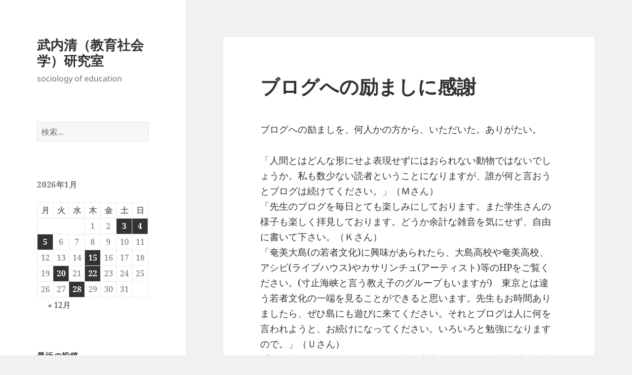

--- FILE ---
content_type: text/html; charset=UTF-8
request_url: https://www.takeuchikiyoshi.com/%E3%83%96%E3%83%AD%E3%82%B0%E3%81%B8%E3%81%AE%E5%8A%B1%E3%81%BE%E3%81%97%E3%81%AB%E6%84%9F%E8%AC%9D/
body_size: 68775
content:
<!DOCTYPE html>
<html lang="ja" class="no-js">
<head>
	<meta charset="UTF-8">
	<meta name="viewport" content="width=device-width, initial-scale=1.0">
	<link rel="profile" href="https://gmpg.org/xfn/11">
	<link rel="pingback" href="https://www.takeuchikiyoshi.com/xmlrpc.php">
	<script>(function(html){html.className = html.className.replace(/\bno-js\b/,'js')})(document.documentElement);</script>
<title>ブログへの励ましに感謝 &#8211; 武内清（教育社会学）研究室</title>
<meta name='robots' content='max-image-preview:large' />
	<style>img:is([sizes="auto" i], [sizes^="auto," i]) { contain-intrinsic-size: 3000px 1500px }</style>
	<link rel="alternate" type="application/rss+xml" title="武内清（教育社会学）研究室 &raquo; フィード" href="https://www.takeuchikiyoshi.com/feed/" />
<link rel="alternate" type="application/rss+xml" title="武内清（教育社会学）研究室 &raquo; コメントフィード" href="https://www.takeuchikiyoshi.com/comments/feed/" />
<script>
window._wpemojiSettings = {"baseUrl":"https:\/\/s.w.org\/images\/core\/emoji\/16.0.1\/72x72\/","ext":".png","svgUrl":"https:\/\/s.w.org\/images\/core\/emoji\/16.0.1\/svg\/","svgExt":".svg","source":{"concatemoji":"https:\/\/www.takeuchikiyoshi.com\/wp-includes\/js\/wp-emoji-release.min.js?ver=6.8.3"}};
/*! This file is auto-generated */
!function(s,n){var o,i,e;function c(e){try{var t={supportTests:e,timestamp:(new Date).valueOf()};sessionStorage.setItem(o,JSON.stringify(t))}catch(e){}}function p(e,t,n){e.clearRect(0,0,e.canvas.width,e.canvas.height),e.fillText(t,0,0);var t=new Uint32Array(e.getImageData(0,0,e.canvas.width,e.canvas.height).data),a=(e.clearRect(0,0,e.canvas.width,e.canvas.height),e.fillText(n,0,0),new Uint32Array(e.getImageData(0,0,e.canvas.width,e.canvas.height).data));return t.every(function(e,t){return e===a[t]})}function u(e,t){e.clearRect(0,0,e.canvas.width,e.canvas.height),e.fillText(t,0,0);for(var n=e.getImageData(16,16,1,1),a=0;a<n.data.length;a++)if(0!==n.data[a])return!1;return!0}function f(e,t,n,a){switch(t){case"flag":return n(e,"\ud83c\udff3\ufe0f\u200d\u26a7\ufe0f","\ud83c\udff3\ufe0f\u200b\u26a7\ufe0f")?!1:!n(e,"\ud83c\udde8\ud83c\uddf6","\ud83c\udde8\u200b\ud83c\uddf6")&&!n(e,"\ud83c\udff4\udb40\udc67\udb40\udc62\udb40\udc65\udb40\udc6e\udb40\udc67\udb40\udc7f","\ud83c\udff4\u200b\udb40\udc67\u200b\udb40\udc62\u200b\udb40\udc65\u200b\udb40\udc6e\u200b\udb40\udc67\u200b\udb40\udc7f");case"emoji":return!a(e,"\ud83e\udedf")}return!1}function g(e,t,n,a){var r="undefined"!=typeof WorkerGlobalScope&&self instanceof WorkerGlobalScope?new OffscreenCanvas(300,150):s.createElement("canvas"),o=r.getContext("2d",{willReadFrequently:!0}),i=(o.textBaseline="top",o.font="600 32px Arial",{});return e.forEach(function(e){i[e]=t(o,e,n,a)}),i}function t(e){var t=s.createElement("script");t.src=e,t.defer=!0,s.head.appendChild(t)}"undefined"!=typeof Promise&&(o="wpEmojiSettingsSupports",i=["flag","emoji"],n.supports={everything:!0,everythingExceptFlag:!0},e=new Promise(function(e){s.addEventListener("DOMContentLoaded",e,{once:!0})}),new Promise(function(t){var n=function(){try{var e=JSON.parse(sessionStorage.getItem(o));if("object"==typeof e&&"number"==typeof e.timestamp&&(new Date).valueOf()<e.timestamp+604800&&"object"==typeof e.supportTests)return e.supportTests}catch(e){}return null}();if(!n){if("undefined"!=typeof Worker&&"undefined"!=typeof OffscreenCanvas&&"undefined"!=typeof URL&&URL.createObjectURL&&"undefined"!=typeof Blob)try{var e="postMessage("+g.toString()+"("+[JSON.stringify(i),f.toString(),p.toString(),u.toString()].join(",")+"));",a=new Blob([e],{type:"text/javascript"}),r=new Worker(URL.createObjectURL(a),{name:"wpTestEmojiSupports"});return void(r.onmessage=function(e){c(n=e.data),r.terminate(),t(n)})}catch(e){}c(n=g(i,f,p,u))}t(n)}).then(function(e){for(var t in e)n.supports[t]=e[t],n.supports.everything=n.supports.everything&&n.supports[t],"flag"!==t&&(n.supports.everythingExceptFlag=n.supports.everythingExceptFlag&&n.supports[t]);n.supports.everythingExceptFlag=n.supports.everythingExceptFlag&&!n.supports.flag,n.DOMReady=!1,n.readyCallback=function(){n.DOMReady=!0}}).then(function(){return e}).then(function(){var e;n.supports.everything||(n.readyCallback(),(e=n.source||{}).concatemoji?t(e.concatemoji):e.wpemoji&&e.twemoji&&(t(e.twemoji),t(e.wpemoji)))}))}((window,document),window._wpemojiSettings);
</script>
<style id='wp-emoji-styles-inline-css'>

	img.wp-smiley, img.emoji {
		display: inline !important;
		border: none !important;
		box-shadow: none !important;
		height: 1em !important;
		width: 1em !important;
		margin: 0 0.07em !important;
		vertical-align: -0.1em !important;
		background: none !important;
		padding: 0 !important;
	}
</style>
<link rel='stylesheet' id='wp-block-library-css' href='https://www.takeuchikiyoshi.com/wp-includes/css/dist/block-library/style.min.css?ver=6.8.3' media='all' />
<style id='wp-block-library-theme-inline-css'>
.wp-block-audio :where(figcaption){color:#555;font-size:13px;text-align:center}.is-dark-theme .wp-block-audio :where(figcaption){color:#ffffffa6}.wp-block-audio{margin:0 0 1em}.wp-block-code{border:1px solid #ccc;border-radius:4px;font-family:Menlo,Consolas,monaco,monospace;padding:.8em 1em}.wp-block-embed :where(figcaption){color:#555;font-size:13px;text-align:center}.is-dark-theme .wp-block-embed :where(figcaption){color:#ffffffa6}.wp-block-embed{margin:0 0 1em}.blocks-gallery-caption{color:#555;font-size:13px;text-align:center}.is-dark-theme .blocks-gallery-caption{color:#ffffffa6}:root :where(.wp-block-image figcaption){color:#555;font-size:13px;text-align:center}.is-dark-theme :root :where(.wp-block-image figcaption){color:#ffffffa6}.wp-block-image{margin:0 0 1em}.wp-block-pullquote{border-bottom:4px solid;border-top:4px solid;color:currentColor;margin-bottom:1.75em}.wp-block-pullquote cite,.wp-block-pullquote footer,.wp-block-pullquote__citation{color:currentColor;font-size:.8125em;font-style:normal;text-transform:uppercase}.wp-block-quote{border-left:.25em solid;margin:0 0 1.75em;padding-left:1em}.wp-block-quote cite,.wp-block-quote footer{color:currentColor;font-size:.8125em;font-style:normal;position:relative}.wp-block-quote:where(.has-text-align-right){border-left:none;border-right:.25em solid;padding-left:0;padding-right:1em}.wp-block-quote:where(.has-text-align-center){border:none;padding-left:0}.wp-block-quote.is-large,.wp-block-quote.is-style-large,.wp-block-quote:where(.is-style-plain){border:none}.wp-block-search .wp-block-search__label{font-weight:700}.wp-block-search__button{border:1px solid #ccc;padding:.375em .625em}:where(.wp-block-group.has-background){padding:1.25em 2.375em}.wp-block-separator.has-css-opacity{opacity:.4}.wp-block-separator{border:none;border-bottom:2px solid;margin-left:auto;margin-right:auto}.wp-block-separator.has-alpha-channel-opacity{opacity:1}.wp-block-separator:not(.is-style-wide):not(.is-style-dots){width:100px}.wp-block-separator.has-background:not(.is-style-dots){border-bottom:none;height:1px}.wp-block-separator.has-background:not(.is-style-wide):not(.is-style-dots){height:2px}.wp-block-table{margin:0 0 1em}.wp-block-table td,.wp-block-table th{word-break:normal}.wp-block-table :where(figcaption){color:#555;font-size:13px;text-align:center}.is-dark-theme .wp-block-table :where(figcaption){color:#ffffffa6}.wp-block-video :where(figcaption){color:#555;font-size:13px;text-align:center}.is-dark-theme .wp-block-video :where(figcaption){color:#ffffffa6}.wp-block-video{margin:0 0 1em}:root :where(.wp-block-template-part.has-background){margin-bottom:0;margin-top:0;padding:1.25em 2.375em}
</style>
<style id='classic-theme-styles-inline-css'>
/*! This file is auto-generated */
.wp-block-button__link{color:#fff;background-color:#32373c;border-radius:9999px;box-shadow:none;text-decoration:none;padding:calc(.667em + 2px) calc(1.333em + 2px);font-size:1.125em}.wp-block-file__button{background:#32373c;color:#fff;text-decoration:none}
</style>
<style id='global-styles-inline-css'>
:root{--wp--preset--aspect-ratio--square: 1;--wp--preset--aspect-ratio--4-3: 4/3;--wp--preset--aspect-ratio--3-4: 3/4;--wp--preset--aspect-ratio--3-2: 3/2;--wp--preset--aspect-ratio--2-3: 2/3;--wp--preset--aspect-ratio--16-9: 16/9;--wp--preset--aspect-ratio--9-16: 9/16;--wp--preset--color--black: #000000;--wp--preset--color--cyan-bluish-gray: #abb8c3;--wp--preset--color--white: #fff;--wp--preset--color--pale-pink: #f78da7;--wp--preset--color--vivid-red: #cf2e2e;--wp--preset--color--luminous-vivid-orange: #ff6900;--wp--preset--color--luminous-vivid-amber: #fcb900;--wp--preset--color--light-green-cyan: #7bdcb5;--wp--preset--color--vivid-green-cyan: #00d084;--wp--preset--color--pale-cyan-blue: #8ed1fc;--wp--preset--color--vivid-cyan-blue: #0693e3;--wp--preset--color--vivid-purple: #9b51e0;--wp--preset--color--dark-gray: #111;--wp--preset--color--light-gray: #f1f1f1;--wp--preset--color--yellow: #f4ca16;--wp--preset--color--dark-brown: #352712;--wp--preset--color--medium-pink: #e53b51;--wp--preset--color--light-pink: #ffe5d1;--wp--preset--color--dark-purple: #2e2256;--wp--preset--color--purple: #674970;--wp--preset--color--blue-gray: #22313f;--wp--preset--color--bright-blue: #55c3dc;--wp--preset--color--light-blue: #e9f2f9;--wp--preset--gradient--vivid-cyan-blue-to-vivid-purple: linear-gradient(135deg,rgba(6,147,227,1) 0%,rgb(155,81,224) 100%);--wp--preset--gradient--light-green-cyan-to-vivid-green-cyan: linear-gradient(135deg,rgb(122,220,180) 0%,rgb(0,208,130) 100%);--wp--preset--gradient--luminous-vivid-amber-to-luminous-vivid-orange: linear-gradient(135deg,rgba(252,185,0,1) 0%,rgba(255,105,0,1) 100%);--wp--preset--gradient--luminous-vivid-orange-to-vivid-red: linear-gradient(135deg,rgba(255,105,0,1) 0%,rgb(207,46,46) 100%);--wp--preset--gradient--very-light-gray-to-cyan-bluish-gray: linear-gradient(135deg,rgb(238,238,238) 0%,rgb(169,184,195) 100%);--wp--preset--gradient--cool-to-warm-spectrum: linear-gradient(135deg,rgb(74,234,220) 0%,rgb(151,120,209) 20%,rgb(207,42,186) 40%,rgb(238,44,130) 60%,rgb(251,105,98) 80%,rgb(254,248,76) 100%);--wp--preset--gradient--blush-light-purple: linear-gradient(135deg,rgb(255,206,236) 0%,rgb(152,150,240) 100%);--wp--preset--gradient--blush-bordeaux: linear-gradient(135deg,rgb(254,205,165) 0%,rgb(254,45,45) 50%,rgb(107,0,62) 100%);--wp--preset--gradient--luminous-dusk: linear-gradient(135deg,rgb(255,203,112) 0%,rgb(199,81,192) 50%,rgb(65,88,208) 100%);--wp--preset--gradient--pale-ocean: linear-gradient(135deg,rgb(255,245,203) 0%,rgb(182,227,212) 50%,rgb(51,167,181) 100%);--wp--preset--gradient--electric-grass: linear-gradient(135deg,rgb(202,248,128) 0%,rgb(113,206,126) 100%);--wp--preset--gradient--midnight: linear-gradient(135deg,rgb(2,3,129) 0%,rgb(40,116,252) 100%);--wp--preset--gradient--dark-gray-gradient-gradient: linear-gradient(90deg, rgba(17,17,17,1) 0%, rgba(42,42,42,1) 100%);--wp--preset--gradient--light-gray-gradient: linear-gradient(90deg, rgba(241,241,241,1) 0%, rgba(215,215,215,1) 100%);--wp--preset--gradient--white-gradient: linear-gradient(90deg, rgba(255,255,255,1) 0%, rgba(230,230,230,1) 100%);--wp--preset--gradient--yellow-gradient: linear-gradient(90deg, rgba(244,202,22,1) 0%, rgba(205,168,10,1) 100%);--wp--preset--gradient--dark-brown-gradient: linear-gradient(90deg, rgba(53,39,18,1) 0%, rgba(91,67,31,1) 100%);--wp--preset--gradient--medium-pink-gradient: linear-gradient(90deg, rgba(229,59,81,1) 0%, rgba(209,28,51,1) 100%);--wp--preset--gradient--light-pink-gradient: linear-gradient(90deg, rgba(255,229,209,1) 0%, rgba(255,200,158,1) 100%);--wp--preset--gradient--dark-purple-gradient: linear-gradient(90deg, rgba(46,34,86,1) 0%, rgba(66,48,123,1) 100%);--wp--preset--gradient--purple-gradient: linear-gradient(90deg, rgba(103,73,112,1) 0%, rgba(131,93,143,1) 100%);--wp--preset--gradient--blue-gray-gradient: linear-gradient(90deg, rgba(34,49,63,1) 0%, rgba(52,75,96,1) 100%);--wp--preset--gradient--bright-blue-gradient: linear-gradient(90deg, rgba(85,195,220,1) 0%, rgba(43,180,211,1) 100%);--wp--preset--gradient--light-blue-gradient: linear-gradient(90deg, rgba(233,242,249,1) 0%, rgba(193,218,238,1) 100%);--wp--preset--font-size--small: 13px;--wp--preset--font-size--medium: 20px;--wp--preset--font-size--large: 36px;--wp--preset--font-size--x-large: 42px;--wp--preset--spacing--20: 0.44rem;--wp--preset--spacing--30: 0.67rem;--wp--preset--spacing--40: 1rem;--wp--preset--spacing--50: 1.5rem;--wp--preset--spacing--60: 2.25rem;--wp--preset--spacing--70: 3.38rem;--wp--preset--spacing--80: 5.06rem;--wp--preset--shadow--natural: 6px 6px 9px rgba(0, 0, 0, 0.2);--wp--preset--shadow--deep: 12px 12px 50px rgba(0, 0, 0, 0.4);--wp--preset--shadow--sharp: 6px 6px 0px rgba(0, 0, 0, 0.2);--wp--preset--shadow--outlined: 6px 6px 0px -3px rgba(255, 255, 255, 1), 6px 6px rgba(0, 0, 0, 1);--wp--preset--shadow--crisp: 6px 6px 0px rgba(0, 0, 0, 1);}:where(.is-layout-flex){gap: 0.5em;}:where(.is-layout-grid){gap: 0.5em;}body .is-layout-flex{display: flex;}.is-layout-flex{flex-wrap: wrap;align-items: center;}.is-layout-flex > :is(*, div){margin: 0;}body .is-layout-grid{display: grid;}.is-layout-grid > :is(*, div){margin: 0;}:where(.wp-block-columns.is-layout-flex){gap: 2em;}:where(.wp-block-columns.is-layout-grid){gap: 2em;}:where(.wp-block-post-template.is-layout-flex){gap: 1.25em;}:where(.wp-block-post-template.is-layout-grid){gap: 1.25em;}.has-black-color{color: var(--wp--preset--color--black) !important;}.has-cyan-bluish-gray-color{color: var(--wp--preset--color--cyan-bluish-gray) !important;}.has-white-color{color: var(--wp--preset--color--white) !important;}.has-pale-pink-color{color: var(--wp--preset--color--pale-pink) !important;}.has-vivid-red-color{color: var(--wp--preset--color--vivid-red) !important;}.has-luminous-vivid-orange-color{color: var(--wp--preset--color--luminous-vivid-orange) !important;}.has-luminous-vivid-amber-color{color: var(--wp--preset--color--luminous-vivid-amber) !important;}.has-light-green-cyan-color{color: var(--wp--preset--color--light-green-cyan) !important;}.has-vivid-green-cyan-color{color: var(--wp--preset--color--vivid-green-cyan) !important;}.has-pale-cyan-blue-color{color: var(--wp--preset--color--pale-cyan-blue) !important;}.has-vivid-cyan-blue-color{color: var(--wp--preset--color--vivid-cyan-blue) !important;}.has-vivid-purple-color{color: var(--wp--preset--color--vivid-purple) !important;}.has-black-background-color{background-color: var(--wp--preset--color--black) !important;}.has-cyan-bluish-gray-background-color{background-color: var(--wp--preset--color--cyan-bluish-gray) !important;}.has-white-background-color{background-color: var(--wp--preset--color--white) !important;}.has-pale-pink-background-color{background-color: var(--wp--preset--color--pale-pink) !important;}.has-vivid-red-background-color{background-color: var(--wp--preset--color--vivid-red) !important;}.has-luminous-vivid-orange-background-color{background-color: var(--wp--preset--color--luminous-vivid-orange) !important;}.has-luminous-vivid-amber-background-color{background-color: var(--wp--preset--color--luminous-vivid-amber) !important;}.has-light-green-cyan-background-color{background-color: var(--wp--preset--color--light-green-cyan) !important;}.has-vivid-green-cyan-background-color{background-color: var(--wp--preset--color--vivid-green-cyan) !important;}.has-pale-cyan-blue-background-color{background-color: var(--wp--preset--color--pale-cyan-blue) !important;}.has-vivid-cyan-blue-background-color{background-color: var(--wp--preset--color--vivid-cyan-blue) !important;}.has-vivid-purple-background-color{background-color: var(--wp--preset--color--vivid-purple) !important;}.has-black-border-color{border-color: var(--wp--preset--color--black) !important;}.has-cyan-bluish-gray-border-color{border-color: var(--wp--preset--color--cyan-bluish-gray) !important;}.has-white-border-color{border-color: var(--wp--preset--color--white) !important;}.has-pale-pink-border-color{border-color: var(--wp--preset--color--pale-pink) !important;}.has-vivid-red-border-color{border-color: var(--wp--preset--color--vivid-red) !important;}.has-luminous-vivid-orange-border-color{border-color: var(--wp--preset--color--luminous-vivid-orange) !important;}.has-luminous-vivid-amber-border-color{border-color: var(--wp--preset--color--luminous-vivid-amber) !important;}.has-light-green-cyan-border-color{border-color: var(--wp--preset--color--light-green-cyan) !important;}.has-vivid-green-cyan-border-color{border-color: var(--wp--preset--color--vivid-green-cyan) !important;}.has-pale-cyan-blue-border-color{border-color: var(--wp--preset--color--pale-cyan-blue) !important;}.has-vivid-cyan-blue-border-color{border-color: var(--wp--preset--color--vivid-cyan-blue) !important;}.has-vivid-purple-border-color{border-color: var(--wp--preset--color--vivid-purple) !important;}.has-vivid-cyan-blue-to-vivid-purple-gradient-background{background: var(--wp--preset--gradient--vivid-cyan-blue-to-vivid-purple) !important;}.has-light-green-cyan-to-vivid-green-cyan-gradient-background{background: var(--wp--preset--gradient--light-green-cyan-to-vivid-green-cyan) !important;}.has-luminous-vivid-amber-to-luminous-vivid-orange-gradient-background{background: var(--wp--preset--gradient--luminous-vivid-amber-to-luminous-vivid-orange) !important;}.has-luminous-vivid-orange-to-vivid-red-gradient-background{background: var(--wp--preset--gradient--luminous-vivid-orange-to-vivid-red) !important;}.has-very-light-gray-to-cyan-bluish-gray-gradient-background{background: var(--wp--preset--gradient--very-light-gray-to-cyan-bluish-gray) !important;}.has-cool-to-warm-spectrum-gradient-background{background: var(--wp--preset--gradient--cool-to-warm-spectrum) !important;}.has-blush-light-purple-gradient-background{background: var(--wp--preset--gradient--blush-light-purple) !important;}.has-blush-bordeaux-gradient-background{background: var(--wp--preset--gradient--blush-bordeaux) !important;}.has-luminous-dusk-gradient-background{background: var(--wp--preset--gradient--luminous-dusk) !important;}.has-pale-ocean-gradient-background{background: var(--wp--preset--gradient--pale-ocean) !important;}.has-electric-grass-gradient-background{background: var(--wp--preset--gradient--electric-grass) !important;}.has-midnight-gradient-background{background: var(--wp--preset--gradient--midnight) !important;}.has-small-font-size{font-size: var(--wp--preset--font-size--small) !important;}.has-medium-font-size{font-size: var(--wp--preset--font-size--medium) !important;}.has-large-font-size{font-size: var(--wp--preset--font-size--large) !important;}.has-x-large-font-size{font-size: var(--wp--preset--font-size--x-large) !important;}
:where(.wp-block-post-template.is-layout-flex){gap: 1.25em;}:where(.wp-block-post-template.is-layout-grid){gap: 1.25em;}
:where(.wp-block-columns.is-layout-flex){gap: 2em;}:where(.wp-block-columns.is-layout-grid){gap: 2em;}
:root :where(.wp-block-pullquote){font-size: 1.5em;line-height: 1.6;}
</style>
<link rel='stylesheet' id='twentyfifteen-fonts-css' href='https://www.takeuchikiyoshi.com/wp-content/themes/twentyfifteen/assets/fonts/noto-sans-plus-noto-serif-plus-inconsolata.css?ver=20230328' media='all' />
<link rel='stylesheet' id='genericons-css' href='https://www.takeuchikiyoshi.com/wp-content/themes/twentyfifteen/genericons/genericons.css?ver=20201026' media='all' />
<link rel='stylesheet' id='twentyfifteen-style-css' href='https://www.takeuchikiyoshi.com/wp-content/themes/twentyfifteen/style.css?ver=20250415' media='all' />
<link rel='stylesheet' id='twentyfifteen-block-style-css' href='https://www.takeuchikiyoshi.com/wp-content/themes/twentyfifteen/css/blocks.css?ver=20240715' media='all' />
<script src="https://www.takeuchikiyoshi.com/wp-includes/js/jquery/jquery.min.js?ver=3.7.1" id="jquery-core-js"></script>
<script src="https://www.takeuchikiyoshi.com/wp-includes/js/jquery/jquery-migrate.min.js?ver=3.4.1" id="jquery-migrate-js"></script>
<script id="twentyfifteen-script-js-extra">
var screenReaderText = {"expand":"<span class=\"screen-reader-text\">\u30b5\u30d6\u30e1\u30cb\u30e5\u30fc\u3092\u5c55\u958b<\/span>","collapse":"<span class=\"screen-reader-text\">\u30b5\u30d6\u30e1\u30cb\u30e5\u30fc\u3092\u9589\u3058\u308b<\/span>"};
</script>
<script src="https://www.takeuchikiyoshi.com/wp-content/themes/twentyfifteen/js/functions.js?ver=20250303" id="twentyfifteen-script-js" defer data-wp-strategy="defer"></script>
<link rel="https://api.w.org/" href="https://www.takeuchikiyoshi.com/wp-json/" /><link rel="alternate" title="JSON" type="application/json" href="https://www.takeuchikiyoshi.com/wp-json/wp/v2/posts/1853" /><link rel="EditURI" type="application/rsd+xml" title="RSD" href="https://www.takeuchikiyoshi.com/xmlrpc.php?rsd" />
<meta name="generator" content="WordPress 6.8.3" />
<link rel="canonical" href="https://www.takeuchikiyoshi.com/%e3%83%96%e3%83%ad%e3%82%b0%e3%81%b8%e3%81%ae%e5%8a%b1%e3%81%be%e3%81%97%e3%81%ab%e6%84%9f%e8%ac%9d/" />
<link rel='shortlink' href='https://www.takeuchikiyoshi.com/?p=1853' />
<link rel="alternate" title="oEmbed (JSON)" type="application/json+oembed" href="https://www.takeuchikiyoshi.com/wp-json/oembed/1.0/embed?url=https%3A%2F%2Fwww.takeuchikiyoshi.com%2F%25e3%2583%2596%25e3%2583%25ad%25e3%2582%25b0%25e3%2581%25b8%25e3%2581%25ae%25e5%258a%25b1%25e3%2581%25be%25e3%2581%2597%25e3%2581%25ab%25e6%2584%259f%25e8%25ac%259d%2F" />
<link rel="alternate" title="oEmbed (XML)" type="text/xml+oembed" href="https://www.takeuchikiyoshi.com/wp-json/oembed/1.0/embed?url=https%3A%2F%2Fwww.takeuchikiyoshi.com%2F%25e3%2583%2596%25e3%2583%25ad%25e3%2582%25b0%25e3%2581%25b8%25e3%2581%25ae%25e5%258a%25b1%25e3%2581%25be%25e3%2581%2597%25e3%2581%25ab%25e6%2584%259f%25e8%25ac%259d%2F&#038;format=xml" />
</head>

<body class="wp-singular post-template-default single single-post postid-1853 single-format-standard wp-embed-responsive wp-theme-twentyfifteen">
<div id="page" class="hfeed site">
	<a class="skip-link screen-reader-text" href="#content">
		コンテンツへスキップ	</a>

	<div id="sidebar" class="sidebar">
		<header id="masthead" class="site-header">
			<div class="site-branding">
										<p class="site-title"><a href="https://www.takeuchikiyoshi.com/" rel="home" >武内清（教育社会学）研究室</a></p>
												<p class="site-description">sociology of education</p>
										<button class="secondary-toggle">﻿メニューとウィジェット</button>
			</div><!-- .site-branding -->
		</header><!-- .site-header -->

			<div id="secondary" class="secondary">

		
		
					<div id="widget-area" class="widget-area" role="complementary">
				<aside id="search-4" class="widget widget_search"><form role="search" method="get" class="search-form" action="https://www.takeuchikiyoshi.com/">
				<label>
					<span class="screen-reader-text">検索:</span>
					<input type="search" class="search-field" placeholder="検索&hellip;" value="" name="s" />
				</label>
				<input type="submit" class="search-submit screen-reader-text" value="検索" />
			</form></aside><aside id="calendar-3" class="widget widget_calendar"><div id="calendar_wrap" class="calendar_wrap"><table id="wp-calendar" class="wp-calendar-table">
	<caption>2026年1月</caption>
	<thead>
	<tr>
		<th scope="col" aria-label="月曜日">月</th>
		<th scope="col" aria-label="火曜日">火</th>
		<th scope="col" aria-label="水曜日">水</th>
		<th scope="col" aria-label="木曜日">木</th>
		<th scope="col" aria-label="金曜日">金</th>
		<th scope="col" aria-label="土曜日">土</th>
		<th scope="col" aria-label="日曜日">日</th>
	</tr>
	</thead>
	<tbody>
	<tr>
		<td colspan="3" class="pad">&nbsp;</td><td>1</td><td>2</td><td><a href="https://www.takeuchikiyoshi.com/2026/01/03/" aria-label="2026年1月3日 に投稿を公開">3</a></td><td><a href="https://www.takeuchikiyoshi.com/2026/01/04/" aria-label="2026年1月4日 に投稿を公開">4</a></td>
	</tr>
	<tr>
		<td><a href="https://www.takeuchikiyoshi.com/2026/01/05/" aria-label="2026年1月5日 に投稿を公開">5</a></td><td>6</td><td>7</td><td>8</td><td>9</td><td>10</td><td>11</td>
	</tr>
	<tr>
		<td>12</td><td>13</td><td>14</td><td><a href="https://www.takeuchikiyoshi.com/2026/01/15/" aria-label="2026年1月15日 に投稿を公開">15</a></td><td>16</td><td>17</td><td>18</td>
	</tr>
	<tr>
		<td>19</td><td><a href="https://www.takeuchikiyoshi.com/2026/01/20/" aria-label="2026年1月20日 に投稿を公開">20</a></td><td>21</td><td><a href="https://www.takeuchikiyoshi.com/2026/01/22/" aria-label="2026年1月22日 に投稿を公開">22</a></td><td>23</td><td>24</td><td>25</td>
	</tr>
	<tr>
		<td>26</td><td>27</td><td id="today"><a href="https://www.takeuchikiyoshi.com/2026/01/28/" aria-label="2026年1月28日 に投稿を公開">28</a></td><td>29</td><td>30</td><td>31</td>
		<td class="pad" colspan="1">&nbsp;</td>
	</tr>
	</tbody>
	</table><nav aria-label="前と次の月" class="wp-calendar-nav">
		<span class="wp-calendar-nav-prev"><a href="https://www.takeuchikiyoshi.com/2025/12/">&laquo; 12月</a></span>
		<span class="pad">&nbsp;</span>
		<span class="wp-calendar-nav-next">&nbsp;</span>
	</nav></div></aside>
		<aside id="recent-posts-4" class="widget widget_recent_entries">
		<h2 class="widget-title">最近の投稿</h2><nav aria-label="最近の投稿">
		<ul>
											<li>
					<a href="https://www.takeuchikiyoshi.com/%e5%a4%a7%e5%ad%a6%e7%94%9f%e3%81%ae%e5%ad%a6%e3%81%b3%e3%81%ab%e9%96%a2%e3%81%99%e3%82%8b%e7%a0%94%e7%a9%b6%e3%81%ab%e3%81%a4%e3%81%84%e3%81%a6/">大学生の学びに関する研究について</a>
									</li>
											<li>
					<a href="https://www.takeuchikiyoshi.com/%e6%96%87%e8%97%9d%e6%89%b9%e8%a9%95%e3%81%a8%e5%a4%a7%e5%ad%a6/">文藝批評と大学</a>
									</li>
											<li>
					<a href="https://www.takeuchikiyoshi.com/%e6%98%a0%e5%83%8f%e3%81%8b%e3%82%89%e5%ad%a6%e3%81%b6%e3%81%93%e3%81%a8/">映像から学ぶこと</a>
									</li>
											<li>
					<a href="https://www.takeuchikiyoshi.com/%e9%ab%98%e9%bd%a2%e5%8c%96%e7%a4%be%e4%bc%9a%e3%81%a8%e8%aa%8d%e7%9f%a5%e7%97%87/">高齢化社会と認知症</a>
									</li>
											<li>
					<a href="https://www.takeuchikiyoshi.com/%e5%a4%96%e9%a3%9f%e3%81%a8%e8%87%aa%e7%82%8a%e3%81%ae%e3%83%90%e3%83%a9%e3%83%b3%e3%82%b9%e3%81%ab%e3%81%a4%e3%81%84%e3%81%a6%e7%94%9f%e6%88%90ai%e3%81%ab%e8%81%9e%e3%81%8f/">外食と自炊のバランスについて生成AIに聞く</a>
									</li>
											<li>
					<a href="https://www.takeuchikiyoshi.com/%e5%85%83%e6%97%a6%e3%81%ae%e9%8b%b8%e5%b1%b1%e3%81%a8%e6%9d%b1%e4%ba%ac%e3%83%89%e3%82%a4%e3%83%84%e6%9d%91/">元旦の鋸山と東京ドイツ村</a>
									</li>
											<li>
					<a href="https://www.takeuchikiyoshi.com/%e3%81%8a%e6%ad%a3%e6%9c%88%e3%81%ae%e5%af%8c%e5%a3%ab%e5%b1%b1%e3%81%a8%e3%82%ab%e3%83%a2%e3%83%a1/">お正月の富士山とカモメ</a>
									</li>
											<li>
					<a href="https://www.takeuchikiyoshi.com/%e9%a2%a8%e3%81%ae%e4%be%bf%e3%82%8a87-%e6%96%b0%e5%b9%b4%e5%8f%b7/">風の便り87-新年号</a>
									</li>
											<li>
					<a href="https://www.takeuchikiyoshi.com/%e6%96%b0%e5%b9%b4%e3%81%ae%e3%81%94%e6%8c%a8%e6%8b%b6-12/">新年のご挨拶</a>
									</li>
											<li>
					<a href="https://www.takeuchikiyoshi.com/20513-2/">(タイトルなし)</a>
									</li>
					</ul>

		</nav></aside><aside id="archives-4" class="widget widget_archive"><h2 class="widget-title">アーカイブ</h2><nav aria-label="アーカイブ">
			<ul>
					<li><a href='https://www.takeuchikiyoshi.com/2026/01/'>2026年1月</a>&nbsp;(9)</li>
	<li><a href='https://www.takeuchikiyoshi.com/2025/12/'>2025年12月</a>&nbsp;(7)</li>
	<li><a href='https://www.takeuchikiyoshi.com/2025/11/'>2025年11月</a>&nbsp;(7)</li>
	<li><a href='https://www.takeuchikiyoshi.com/2025/10/'>2025年10月</a>&nbsp;(8)</li>
	<li><a href='https://www.takeuchikiyoshi.com/2025/09/'>2025年9月</a>&nbsp;(9)</li>
	<li><a href='https://www.takeuchikiyoshi.com/2025/08/'>2025年8月</a>&nbsp;(15)</li>
	<li><a href='https://www.takeuchikiyoshi.com/2025/07/'>2025年7月</a>&nbsp;(11)</li>
	<li><a href='https://www.takeuchikiyoshi.com/2025/06/'>2025年6月</a>&nbsp;(6)</li>
	<li><a href='https://www.takeuchikiyoshi.com/2025/05/'>2025年5月</a>&nbsp;(10)</li>
	<li><a href='https://www.takeuchikiyoshi.com/2025/04/'>2025年4月</a>&nbsp;(7)</li>
	<li><a href='https://www.takeuchikiyoshi.com/2025/03/'>2025年3月</a>&nbsp;(8)</li>
	<li><a href='https://www.takeuchikiyoshi.com/2025/02/'>2025年2月</a>&nbsp;(7)</li>
	<li><a href='https://www.takeuchikiyoshi.com/2025/01/'>2025年1月</a>&nbsp;(11)</li>
	<li><a href='https://www.takeuchikiyoshi.com/2024/12/'>2024年12月</a>&nbsp;(9)</li>
	<li><a href='https://www.takeuchikiyoshi.com/2024/11/'>2024年11月</a>&nbsp;(6)</li>
	<li><a href='https://www.takeuchikiyoshi.com/2024/10/'>2024年10月</a>&nbsp;(5)</li>
	<li><a href='https://www.takeuchikiyoshi.com/2024/09/'>2024年9月</a>&nbsp;(14)</li>
	<li><a href='https://www.takeuchikiyoshi.com/2024/08/'>2024年8月</a>&nbsp;(10)</li>
	<li><a href='https://www.takeuchikiyoshi.com/2024/07/'>2024年7月</a>&nbsp;(14)</li>
	<li><a href='https://www.takeuchikiyoshi.com/2024/06/'>2024年6月</a>&nbsp;(11)</li>
	<li><a href='https://www.takeuchikiyoshi.com/2024/05/'>2024年5月</a>&nbsp;(17)</li>
	<li><a href='https://www.takeuchikiyoshi.com/2024/04/'>2024年4月</a>&nbsp;(23)</li>
	<li><a href='https://www.takeuchikiyoshi.com/2024/03/'>2024年3月</a>&nbsp;(10)</li>
	<li><a href='https://www.takeuchikiyoshi.com/2024/02/'>2024年2月</a>&nbsp;(8)</li>
	<li><a href='https://www.takeuchikiyoshi.com/2024/01/'>2024年1月</a>&nbsp;(13)</li>
	<li><a href='https://www.takeuchikiyoshi.com/2023/12/'>2023年12月</a>&nbsp;(5)</li>
	<li><a href='https://www.takeuchikiyoshi.com/2023/11/'>2023年11月</a>&nbsp;(7)</li>
	<li><a href='https://www.takeuchikiyoshi.com/2023/10/'>2023年10月</a>&nbsp;(5)</li>
	<li><a href='https://www.takeuchikiyoshi.com/2023/09/'>2023年9月</a>&nbsp;(16)</li>
	<li><a href='https://www.takeuchikiyoshi.com/2023/08/'>2023年8月</a>&nbsp;(6)</li>
	<li><a href='https://www.takeuchikiyoshi.com/2023/07/'>2023年7月</a>&nbsp;(8)</li>
	<li><a href='https://www.takeuchikiyoshi.com/2023/06/'>2023年6月</a>&nbsp;(6)</li>
	<li><a href='https://www.takeuchikiyoshi.com/2023/05/'>2023年5月</a>&nbsp;(11)</li>
	<li><a href='https://www.takeuchikiyoshi.com/2023/04/'>2023年4月</a>&nbsp;(15)</li>
	<li><a href='https://www.takeuchikiyoshi.com/2023/03/'>2023年3月</a>&nbsp;(11)</li>
	<li><a href='https://www.takeuchikiyoshi.com/2023/02/'>2023年2月</a>&nbsp;(13)</li>
	<li><a href='https://www.takeuchikiyoshi.com/2023/01/'>2023年1月</a>&nbsp;(11)</li>
	<li><a href='https://www.takeuchikiyoshi.com/2022/12/'>2022年12月</a>&nbsp;(11)</li>
	<li><a href='https://www.takeuchikiyoshi.com/2022/11/'>2022年11月</a>&nbsp;(6)</li>
	<li><a href='https://www.takeuchikiyoshi.com/2022/10/'>2022年10月</a>&nbsp;(14)</li>
	<li><a href='https://www.takeuchikiyoshi.com/2022/09/'>2022年9月</a>&nbsp;(7)</li>
	<li><a href='https://www.takeuchikiyoshi.com/2022/08/'>2022年8月</a>&nbsp;(8)</li>
	<li><a href='https://www.takeuchikiyoshi.com/2022/07/'>2022年7月</a>&nbsp;(8)</li>
	<li><a href='https://www.takeuchikiyoshi.com/2022/06/'>2022年6月</a>&nbsp;(13)</li>
	<li><a href='https://www.takeuchikiyoshi.com/2022/05/'>2022年5月</a>&nbsp;(8)</li>
	<li><a href='https://www.takeuchikiyoshi.com/2022/04/'>2022年4月</a>&nbsp;(17)</li>
	<li><a href='https://www.takeuchikiyoshi.com/2022/03/'>2022年3月</a>&nbsp;(12)</li>
	<li><a href='https://www.takeuchikiyoshi.com/2022/02/'>2022年2月</a>&nbsp;(10)</li>
	<li><a href='https://www.takeuchikiyoshi.com/2022/01/'>2022年1月</a>&nbsp;(13)</li>
	<li><a href='https://www.takeuchikiyoshi.com/2021/12/'>2021年12月</a>&nbsp;(14)</li>
	<li><a href='https://www.takeuchikiyoshi.com/2021/11/'>2021年11月</a>&nbsp;(10)</li>
	<li><a href='https://www.takeuchikiyoshi.com/2021/10/'>2021年10月</a>&nbsp;(15)</li>
	<li><a href='https://www.takeuchikiyoshi.com/2021/09/'>2021年9月</a>&nbsp;(11)</li>
	<li><a href='https://www.takeuchikiyoshi.com/2021/08/'>2021年8月</a>&nbsp;(12)</li>
	<li><a href='https://www.takeuchikiyoshi.com/2021/07/'>2021年7月</a>&nbsp;(11)</li>
	<li><a href='https://www.takeuchikiyoshi.com/2021/06/'>2021年6月</a>&nbsp;(14)</li>
	<li><a href='https://www.takeuchikiyoshi.com/2021/05/'>2021年5月</a>&nbsp;(13)</li>
	<li><a href='https://www.takeuchikiyoshi.com/2021/04/'>2021年4月</a>&nbsp;(12)</li>
	<li><a href='https://www.takeuchikiyoshi.com/2021/03/'>2021年3月</a>&nbsp;(9)</li>
	<li><a href='https://www.takeuchikiyoshi.com/2021/02/'>2021年2月</a>&nbsp;(13)</li>
	<li><a href='https://www.takeuchikiyoshi.com/2021/01/'>2021年1月</a>&nbsp;(13)</li>
	<li><a href='https://www.takeuchikiyoshi.com/2020/12/'>2020年12月</a>&nbsp;(10)</li>
	<li><a href='https://www.takeuchikiyoshi.com/2020/11/'>2020年11月</a>&nbsp;(11)</li>
	<li><a href='https://www.takeuchikiyoshi.com/2020/10/'>2020年10月</a>&nbsp;(13)</li>
	<li><a href='https://www.takeuchikiyoshi.com/2020/09/'>2020年9月</a>&nbsp;(12)</li>
	<li><a href='https://www.takeuchikiyoshi.com/2020/08/'>2020年8月</a>&nbsp;(19)</li>
	<li><a href='https://www.takeuchikiyoshi.com/2020/07/'>2020年7月</a>&nbsp;(10)</li>
	<li><a href='https://www.takeuchikiyoshi.com/2020/06/'>2020年6月</a>&nbsp;(11)</li>
	<li><a href='https://www.takeuchikiyoshi.com/2020/05/'>2020年5月</a>&nbsp;(17)</li>
	<li><a href='https://www.takeuchikiyoshi.com/2020/04/'>2020年4月</a>&nbsp;(25)</li>
	<li><a href='https://www.takeuchikiyoshi.com/2020/03/'>2020年3月</a>&nbsp;(14)</li>
	<li><a href='https://www.takeuchikiyoshi.com/2020/02/'>2020年2月</a>&nbsp;(10)</li>
	<li><a href='https://www.takeuchikiyoshi.com/2020/01/'>2020年1月</a>&nbsp;(15)</li>
	<li><a href='https://www.takeuchikiyoshi.com/2019/12/'>2019年12月</a>&nbsp;(9)</li>
	<li><a href='https://www.takeuchikiyoshi.com/2019/11/'>2019年11月</a>&nbsp;(9)</li>
	<li><a href='https://www.takeuchikiyoshi.com/2019/10/'>2019年10月</a>&nbsp;(14)</li>
	<li><a href='https://www.takeuchikiyoshi.com/2019/09/'>2019年9月</a>&nbsp;(10)</li>
	<li><a href='https://www.takeuchikiyoshi.com/2019/08/'>2019年8月</a>&nbsp;(12)</li>
	<li><a href='https://www.takeuchikiyoshi.com/2019/07/'>2019年7月</a>&nbsp;(16)</li>
	<li><a href='https://www.takeuchikiyoshi.com/2019/06/'>2019年6月</a>&nbsp;(10)</li>
	<li><a href='https://www.takeuchikiyoshi.com/2019/05/'>2019年5月</a>&nbsp;(13)</li>
	<li><a href='https://www.takeuchikiyoshi.com/2019/04/'>2019年4月</a>&nbsp;(16)</li>
	<li><a href='https://www.takeuchikiyoshi.com/2019/03/'>2019年3月</a>&nbsp;(18)</li>
	<li><a href='https://www.takeuchikiyoshi.com/2019/02/'>2019年2月</a>&nbsp;(16)</li>
	<li><a href='https://www.takeuchikiyoshi.com/2019/01/'>2019年1月</a>&nbsp;(18)</li>
	<li><a href='https://www.takeuchikiyoshi.com/2018/12/'>2018年12月</a>&nbsp;(11)</li>
	<li><a href='https://www.takeuchikiyoshi.com/2018/11/'>2018年11月</a>&nbsp;(19)</li>
	<li><a href='https://www.takeuchikiyoshi.com/2018/10/'>2018年10月</a>&nbsp;(24)</li>
	<li><a href='https://www.takeuchikiyoshi.com/2018/09/'>2018年9月</a>&nbsp;(21)</li>
	<li><a href='https://www.takeuchikiyoshi.com/2018/08/'>2018年8月</a>&nbsp;(14)</li>
	<li><a href='https://www.takeuchikiyoshi.com/2018/07/'>2018年7月</a>&nbsp;(24)</li>
	<li><a href='https://www.takeuchikiyoshi.com/2018/06/'>2018年6月</a>&nbsp;(18)</li>
	<li><a href='https://www.takeuchikiyoshi.com/2018/05/'>2018年5月</a>&nbsp;(15)</li>
	<li><a href='https://www.takeuchikiyoshi.com/2018/04/'>2018年4月</a>&nbsp;(17)</li>
	<li><a href='https://www.takeuchikiyoshi.com/2018/03/'>2018年3月</a>&nbsp;(26)</li>
	<li><a href='https://www.takeuchikiyoshi.com/2018/02/'>2018年2月</a>&nbsp;(21)</li>
	<li><a href='https://www.takeuchikiyoshi.com/2018/01/'>2018年1月</a>&nbsp;(22)</li>
	<li><a href='https://www.takeuchikiyoshi.com/2017/12/'>2017年12月</a>&nbsp;(17)</li>
	<li><a href='https://www.takeuchikiyoshi.com/2017/11/'>2017年11月</a>&nbsp;(21)</li>
	<li><a href='https://www.takeuchikiyoshi.com/2017/10/'>2017年10月</a>&nbsp;(22)</li>
	<li><a href='https://www.takeuchikiyoshi.com/2017/09/'>2017年9月</a>&nbsp;(19)</li>
	<li><a href='https://www.takeuchikiyoshi.com/2017/08/'>2017年8月</a>&nbsp;(28)</li>
	<li><a href='https://www.takeuchikiyoshi.com/2017/07/'>2017年7月</a>&nbsp;(15)</li>
	<li><a href='https://www.takeuchikiyoshi.com/2017/06/'>2017年6月</a>&nbsp;(14)</li>
	<li><a href='https://www.takeuchikiyoshi.com/2017/05/'>2017年5月</a>&nbsp;(13)</li>
	<li><a href='https://www.takeuchikiyoshi.com/2017/04/'>2017年4月</a>&nbsp;(18)</li>
	<li><a href='https://www.takeuchikiyoshi.com/2017/03/'>2017年3月</a>&nbsp;(22)</li>
	<li><a href='https://www.takeuchikiyoshi.com/2017/02/'>2017年2月</a>&nbsp;(10)</li>
	<li><a href='https://www.takeuchikiyoshi.com/2017/01/'>2017年1月</a>&nbsp;(23)</li>
	<li><a href='https://www.takeuchikiyoshi.com/2016/12/'>2016年12月</a>&nbsp;(24)</li>
	<li><a href='https://www.takeuchikiyoshi.com/2016/11/'>2016年11月</a>&nbsp;(24)</li>
	<li><a href='https://www.takeuchikiyoshi.com/2016/10/'>2016年10月</a>&nbsp;(27)</li>
	<li><a href='https://www.takeuchikiyoshi.com/2016/09/'>2016年9月</a>&nbsp;(39)</li>
	<li><a href='https://www.takeuchikiyoshi.com/2016/08/'>2016年8月</a>&nbsp;(27)</li>
	<li><a href='https://www.takeuchikiyoshi.com/2016/07/'>2016年7月</a>&nbsp;(26)</li>
	<li><a href='https://www.takeuchikiyoshi.com/2016/06/'>2016年6月</a>&nbsp;(23)</li>
	<li><a href='https://www.takeuchikiyoshi.com/2016/05/'>2016年5月</a>&nbsp;(34)</li>
	<li><a href='https://www.takeuchikiyoshi.com/2016/04/'>2016年4月</a>&nbsp;(31)</li>
	<li><a href='https://www.takeuchikiyoshi.com/2016/03/'>2016年3月</a>&nbsp;(17)</li>
	<li><a href='https://www.takeuchikiyoshi.com/2016/02/'>2016年2月</a>&nbsp;(19)</li>
	<li><a href='https://www.takeuchikiyoshi.com/2016/01/'>2016年1月</a>&nbsp;(13)</li>
	<li><a href='https://www.takeuchikiyoshi.com/2015/12/'>2015年12月</a>&nbsp;(26)</li>
	<li><a href='https://www.takeuchikiyoshi.com/2015/11/'>2015年11月</a>&nbsp;(39)</li>
	<li><a href='https://www.takeuchikiyoshi.com/2015/10/'>2015年10月</a>&nbsp;(30)</li>
	<li><a href='https://www.takeuchikiyoshi.com/2015/09/'>2015年9月</a>&nbsp;(32)</li>
	<li><a href='https://www.takeuchikiyoshi.com/2015/08/'>2015年8月</a>&nbsp;(34)</li>
	<li><a href='https://www.takeuchikiyoshi.com/2015/07/'>2015年7月</a>&nbsp;(19)</li>
	<li><a href='https://www.takeuchikiyoshi.com/2015/06/'>2015年6月</a>&nbsp;(18)</li>
	<li><a href='https://www.takeuchikiyoshi.com/2015/05/'>2015年5月</a>&nbsp;(36)</li>
	<li><a href='https://www.takeuchikiyoshi.com/2015/04/'>2015年4月</a>&nbsp;(27)</li>
	<li><a href='https://www.takeuchikiyoshi.com/2015/03/'>2015年3月</a>&nbsp;(19)</li>
	<li><a href='https://www.takeuchikiyoshi.com/2015/02/'>2015年2月</a>&nbsp;(11)</li>
	<li><a href='https://www.takeuchikiyoshi.com/2015/01/'>2015年1月</a>&nbsp;(18)</li>
	<li><a href='https://www.takeuchikiyoshi.com/2014/12/'>2014年12月</a>&nbsp;(20)</li>
	<li><a href='https://www.takeuchikiyoshi.com/2014/11/'>2014年11月</a>&nbsp;(17)</li>
	<li><a href='https://www.takeuchikiyoshi.com/2014/10/'>2014年10月</a>&nbsp;(12)</li>
	<li><a href='https://www.takeuchikiyoshi.com/2014/09/'>2014年9月</a>&nbsp;(22)</li>
	<li><a href='https://www.takeuchikiyoshi.com/2014/08/'>2014年8月</a>&nbsp;(17)</li>
	<li><a href='https://www.takeuchikiyoshi.com/2014/07/'>2014年7月</a>&nbsp;(12)</li>
	<li><a href='https://www.takeuchikiyoshi.com/2014/06/'>2014年6月</a>&nbsp;(5)</li>
	<li><a href='https://www.takeuchikiyoshi.com/2014/05/'>2014年5月</a>&nbsp;(13)</li>
	<li><a href='https://www.takeuchikiyoshi.com/2014/04/'>2014年4月</a>&nbsp;(7)</li>
	<li><a href='https://www.takeuchikiyoshi.com/2014/03/'>2014年3月</a>&nbsp;(12)</li>
	<li><a href='https://www.takeuchikiyoshi.com/2014/02/'>2014年2月</a>&nbsp;(11)</li>
	<li><a href='https://www.takeuchikiyoshi.com/2014/01/'>2014年1月</a>&nbsp;(12)</li>
	<li><a href='https://www.takeuchikiyoshi.com/2013/12/'>2013年12月</a>&nbsp;(9)</li>
	<li><a href='https://www.takeuchikiyoshi.com/2013/11/'>2013年11月</a>&nbsp;(14)</li>
	<li><a href='https://www.takeuchikiyoshi.com/2013/10/'>2013年10月</a>&nbsp;(21)</li>
	<li><a href='https://www.takeuchikiyoshi.com/2013/09/'>2013年9月</a>&nbsp;(21)</li>
	<li><a href='https://www.takeuchikiyoshi.com/2013/08/'>2013年8月</a>&nbsp;(31)</li>
	<li><a href='https://www.takeuchikiyoshi.com/2013/07/'>2013年7月</a>&nbsp;(19)</li>
	<li><a href='https://www.takeuchikiyoshi.com/2013/06/'>2013年6月</a>&nbsp;(21)</li>
	<li><a href='https://www.takeuchikiyoshi.com/2013/05/'>2013年5月</a>&nbsp;(17)</li>
	<li><a href='https://www.takeuchikiyoshi.com/2013/04/'>2013年4月</a>&nbsp;(25)</li>
	<li><a href='https://www.takeuchikiyoshi.com/2013/03/'>2013年3月</a>&nbsp;(22)</li>
	<li><a href='https://www.takeuchikiyoshi.com/2013/02/'>2013年2月</a>&nbsp;(13)</li>
	<li><a href='https://www.takeuchikiyoshi.com/2013/01/'>2013年1月</a>&nbsp;(23)</li>
	<li><a href='https://www.takeuchikiyoshi.com/2012/12/'>2012年12月</a>&nbsp;(17)</li>
	<li><a href='https://www.takeuchikiyoshi.com/2012/11/'>2012年11月</a>&nbsp;(22)</li>
	<li><a href='https://www.takeuchikiyoshi.com/2012/10/'>2012年10月</a>&nbsp;(24)</li>
	<li><a href='https://www.takeuchikiyoshi.com/2012/09/'>2012年9月</a>&nbsp;(22)</li>
	<li><a href='https://www.takeuchikiyoshi.com/2012/08/'>2012年8月</a>&nbsp;(24)</li>
	<li><a href='https://www.takeuchikiyoshi.com/2012/07/'>2012年7月</a>&nbsp;(22)</li>
	<li><a href='https://www.takeuchikiyoshi.com/2012/06/'>2012年6月</a>&nbsp;(18)</li>
	<li><a href='https://www.takeuchikiyoshi.com/2012/05/'>2012年5月</a>&nbsp;(34)</li>
	<li><a href='https://www.takeuchikiyoshi.com/2012/04/'>2012年4月</a>&nbsp;(59)</li>
	<li><a href='https://www.takeuchikiyoshi.com/2012/03/'>2012年3月</a>&nbsp;(18)</li>
	<li><a href='https://www.takeuchikiyoshi.com/2012/02/'>2012年2月</a>&nbsp;(20)</li>
	<li><a href='https://www.takeuchikiyoshi.com/2012/01/'>2012年1月</a>&nbsp;(13)</li>
	<li><a href='https://www.takeuchikiyoshi.com/2011/12/'>2011年12月</a>&nbsp;(1)</li>
	<li><a href='https://www.takeuchikiyoshi.com/2011/11/'>2011年11月</a>&nbsp;(6)</li>
	<li><a href='https://www.takeuchikiyoshi.com/2011/10/'>2011年10月</a>&nbsp;(1)</li>
	<li><a href='https://www.takeuchikiyoshi.com/2011/07/'>2011年7月</a>&nbsp;(3)</li>
	<li><a href='https://www.takeuchikiyoshi.com/2011/06/'>2011年6月</a>&nbsp;(2)</li>
	<li><a href='https://www.takeuchikiyoshi.com/2011/05/'>2011年5月</a>&nbsp;(1)</li>
	<li><a href='https://www.takeuchikiyoshi.com/2011/02/'>2011年2月</a>&nbsp;(1)</li>
	<li><a href='https://www.takeuchikiyoshi.com/2010/10/'>2010年10月</a>&nbsp;(1)</li>
	<li><a href='https://www.takeuchikiyoshi.com/2010/09/'>2010年9月</a>&nbsp;(1)</li>
	<li><a href='https://www.takeuchikiyoshi.com/2010/07/'>2010年7月</a>&nbsp;(4)</li>
	<li><a href='https://www.takeuchikiyoshi.com/2010/05/'>2010年5月</a>&nbsp;(1)</li>
	<li><a href='https://www.takeuchikiyoshi.com/2010/01/'>2010年1月</a>&nbsp;(1)</li>
	<li><a href='https://www.takeuchikiyoshi.com/2009/12/'>2009年12月</a>&nbsp;(1)</li>
	<li><a href='https://www.takeuchikiyoshi.com/2009/11/'>2009年11月</a>&nbsp;(3)</li>
	<li><a href='https://www.takeuchikiyoshi.com/2009/10/'>2009年10月</a>&nbsp;(1)</li>
	<li><a href='https://www.takeuchikiyoshi.com/2009/09/'>2009年9月</a>&nbsp;(2)</li>
	<li><a href='https://www.takeuchikiyoshi.com/2009/08/'>2009年8月</a>&nbsp;(2)</li>
	<li><a href='https://www.takeuchikiyoshi.com/2009/07/'>2009年7月</a>&nbsp;(2)</li>
	<li><a href='https://www.takeuchikiyoshi.com/2009/05/'>2009年5月</a>&nbsp;(1)</li>
	<li><a href='https://www.takeuchikiyoshi.com/2009/04/'>2009年4月</a>&nbsp;(3)</li>
	<li><a href='https://www.takeuchikiyoshi.com/2009/03/'>2009年3月</a>&nbsp;(4)</li>
	<li><a href='https://www.takeuchikiyoshi.com/2009/02/'>2009年2月</a>&nbsp;(2)</li>
	<li><a href='https://www.takeuchikiyoshi.com/2009/01/'>2009年1月</a>&nbsp;(6)</li>
	<li><a href='https://www.takeuchikiyoshi.com/2008/11/'>2008年11月</a>&nbsp;(1)</li>
	<li><a href='https://www.takeuchikiyoshi.com/2008/10/'>2008年10月</a>&nbsp;(2)</li>
	<li><a href='https://www.takeuchikiyoshi.com/2008/09/'>2008年9月</a>&nbsp;(1)</li>
	<li><a href='https://www.takeuchikiyoshi.com/2008/08/'>2008年8月</a>&nbsp;(3)</li>
	<li><a href='https://www.takeuchikiyoshi.com/2008/07/'>2008年7月</a>&nbsp;(1)</li>
	<li><a href='https://www.takeuchikiyoshi.com/2008/06/'>2008年6月</a>&nbsp;(1)</li>
	<li><a href='https://www.takeuchikiyoshi.com/2008/04/'>2008年4月</a>&nbsp;(1)</li>
	<li><a href='https://www.takeuchikiyoshi.com/2008/02/'>2008年2月</a>&nbsp;(2)</li>
	<li><a href='https://www.takeuchikiyoshi.com/2008/01/'>2008年1月</a>&nbsp;(6)</li>
	<li><a href='https://www.takeuchikiyoshi.com/2007/12/'>2007年12月</a>&nbsp;(4)</li>
			</ul>

			</nav></aside><aside id="meta-4" class="widget widget_meta"><h2 class="widget-title">メタ情報</h2><nav aria-label="メタ情報">
		<ul>
						<li><a href="https://www.takeuchikiyoshi.com/wp-login.php">ログイン</a></li>
			<li><a href="https://www.takeuchikiyoshi.com/feed/">投稿フィード</a></li>
			<li><a href="https://www.takeuchikiyoshi.com/comments/feed/">コメントフィード</a></li>

			<li><a href="https://ja.wordpress.org/">WordPress.org</a></li>
		</ul>

		</nav></aside><aside id="search-2" class="widget widget_search"><form role="search" method="get" class="search-form" action="https://www.takeuchikiyoshi.com/">
				<label>
					<span class="screen-reader-text">検索:</span>
					<input type="search" class="search-field" placeholder="検索&hellip;" value="" name="s" />
				</label>
				<input type="submit" class="search-submit screen-reader-text" value="検索" />
			</form></aside>
		<aside id="recent-posts-2" class="widget widget_recent_entries">
		<h2 class="widget-title">最近の投稿</h2><nav aria-label="最近の投稿">
		<ul>
											<li>
					<a href="https://www.takeuchikiyoshi.com/%e5%a4%a7%e5%ad%a6%e7%94%9f%e3%81%ae%e5%ad%a6%e3%81%b3%e3%81%ab%e9%96%a2%e3%81%99%e3%82%8b%e7%a0%94%e7%a9%b6%e3%81%ab%e3%81%a4%e3%81%84%e3%81%a6/">大学生の学びに関する研究について</a>
									</li>
											<li>
					<a href="https://www.takeuchikiyoshi.com/%e6%96%87%e8%97%9d%e6%89%b9%e8%a9%95%e3%81%a8%e5%a4%a7%e5%ad%a6/">文藝批評と大学</a>
									</li>
											<li>
					<a href="https://www.takeuchikiyoshi.com/%e6%98%a0%e5%83%8f%e3%81%8b%e3%82%89%e5%ad%a6%e3%81%b6%e3%81%93%e3%81%a8/">映像から学ぶこと</a>
									</li>
											<li>
					<a href="https://www.takeuchikiyoshi.com/%e9%ab%98%e9%bd%a2%e5%8c%96%e7%a4%be%e4%bc%9a%e3%81%a8%e8%aa%8d%e7%9f%a5%e7%97%87/">高齢化社会と認知症</a>
									</li>
											<li>
					<a href="https://www.takeuchikiyoshi.com/%e5%a4%96%e9%a3%9f%e3%81%a8%e8%87%aa%e7%82%8a%e3%81%ae%e3%83%90%e3%83%a9%e3%83%b3%e3%82%b9%e3%81%ab%e3%81%a4%e3%81%84%e3%81%a6%e7%94%9f%e6%88%90ai%e3%81%ab%e8%81%9e%e3%81%8f/">外食と自炊のバランスについて生成AIに聞く</a>
									</li>
					</ul>

		</nav></aside><aside id="archives-2" class="widget widget_archive"><h2 class="widget-title">アーカイブ</h2><nav aria-label="アーカイブ">
			<ul>
					<li><a href='https://www.takeuchikiyoshi.com/2026/01/'>2026年1月</a></li>
	<li><a href='https://www.takeuchikiyoshi.com/2025/12/'>2025年12月</a></li>
	<li><a href='https://www.takeuchikiyoshi.com/2025/11/'>2025年11月</a></li>
	<li><a href='https://www.takeuchikiyoshi.com/2025/10/'>2025年10月</a></li>
	<li><a href='https://www.takeuchikiyoshi.com/2025/09/'>2025年9月</a></li>
	<li><a href='https://www.takeuchikiyoshi.com/2025/08/'>2025年8月</a></li>
	<li><a href='https://www.takeuchikiyoshi.com/2025/07/'>2025年7月</a></li>
	<li><a href='https://www.takeuchikiyoshi.com/2025/06/'>2025年6月</a></li>
	<li><a href='https://www.takeuchikiyoshi.com/2025/05/'>2025年5月</a></li>
	<li><a href='https://www.takeuchikiyoshi.com/2025/04/'>2025年4月</a></li>
	<li><a href='https://www.takeuchikiyoshi.com/2025/03/'>2025年3月</a></li>
	<li><a href='https://www.takeuchikiyoshi.com/2025/02/'>2025年2月</a></li>
	<li><a href='https://www.takeuchikiyoshi.com/2025/01/'>2025年1月</a></li>
	<li><a href='https://www.takeuchikiyoshi.com/2024/12/'>2024年12月</a></li>
	<li><a href='https://www.takeuchikiyoshi.com/2024/11/'>2024年11月</a></li>
	<li><a href='https://www.takeuchikiyoshi.com/2024/10/'>2024年10月</a></li>
	<li><a href='https://www.takeuchikiyoshi.com/2024/09/'>2024年9月</a></li>
	<li><a href='https://www.takeuchikiyoshi.com/2024/08/'>2024年8月</a></li>
	<li><a href='https://www.takeuchikiyoshi.com/2024/07/'>2024年7月</a></li>
	<li><a href='https://www.takeuchikiyoshi.com/2024/06/'>2024年6月</a></li>
	<li><a href='https://www.takeuchikiyoshi.com/2024/05/'>2024年5月</a></li>
	<li><a href='https://www.takeuchikiyoshi.com/2024/04/'>2024年4月</a></li>
	<li><a href='https://www.takeuchikiyoshi.com/2024/03/'>2024年3月</a></li>
	<li><a href='https://www.takeuchikiyoshi.com/2024/02/'>2024年2月</a></li>
	<li><a href='https://www.takeuchikiyoshi.com/2024/01/'>2024年1月</a></li>
	<li><a href='https://www.takeuchikiyoshi.com/2023/12/'>2023年12月</a></li>
	<li><a href='https://www.takeuchikiyoshi.com/2023/11/'>2023年11月</a></li>
	<li><a href='https://www.takeuchikiyoshi.com/2023/10/'>2023年10月</a></li>
	<li><a href='https://www.takeuchikiyoshi.com/2023/09/'>2023年9月</a></li>
	<li><a href='https://www.takeuchikiyoshi.com/2023/08/'>2023年8月</a></li>
	<li><a href='https://www.takeuchikiyoshi.com/2023/07/'>2023年7月</a></li>
	<li><a href='https://www.takeuchikiyoshi.com/2023/06/'>2023年6月</a></li>
	<li><a href='https://www.takeuchikiyoshi.com/2023/05/'>2023年5月</a></li>
	<li><a href='https://www.takeuchikiyoshi.com/2023/04/'>2023年4月</a></li>
	<li><a href='https://www.takeuchikiyoshi.com/2023/03/'>2023年3月</a></li>
	<li><a href='https://www.takeuchikiyoshi.com/2023/02/'>2023年2月</a></li>
	<li><a href='https://www.takeuchikiyoshi.com/2023/01/'>2023年1月</a></li>
	<li><a href='https://www.takeuchikiyoshi.com/2022/12/'>2022年12月</a></li>
	<li><a href='https://www.takeuchikiyoshi.com/2022/11/'>2022年11月</a></li>
	<li><a href='https://www.takeuchikiyoshi.com/2022/10/'>2022年10月</a></li>
	<li><a href='https://www.takeuchikiyoshi.com/2022/09/'>2022年9月</a></li>
	<li><a href='https://www.takeuchikiyoshi.com/2022/08/'>2022年8月</a></li>
	<li><a href='https://www.takeuchikiyoshi.com/2022/07/'>2022年7月</a></li>
	<li><a href='https://www.takeuchikiyoshi.com/2022/06/'>2022年6月</a></li>
	<li><a href='https://www.takeuchikiyoshi.com/2022/05/'>2022年5月</a></li>
	<li><a href='https://www.takeuchikiyoshi.com/2022/04/'>2022年4月</a></li>
	<li><a href='https://www.takeuchikiyoshi.com/2022/03/'>2022年3月</a></li>
	<li><a href='https://www.takeuchikiyoshi.com/2022/02/'>2022年2月</a></li>
	<li><a href='https://www.takeuchikiyoshi.com/2022/01/'>2022年1月</a></li>
	<li><a href='https://www.takeuchikiyoshi.com/2021/12/'>2021年12月</a></li>
	<li><a href='https://www.takeuchikiyoshi.com/2021/11/'>2021年11月</a></li>
	<li><a href='https://www.takeuchikiyoshi.com/2021/10/'>2021年10月</a></li>
	<li><a href='https://www.takeuchikiyoshi.com/2021/09/'>2021年9月</a></li>
	<li><a href='https://www.takeuchikiyoshi.com/2021/08/'>2021年8月</a></li>
	<li><a href='https://www.takeuchikiyoshi.com/2021/07/'>2021年7月</a></li>
	<li><a href='https://www.takeuchikiyoshi.com/2021/06/'>2021年6月</a></li>
	<li><a href='https://www.takeuchikiyoshi.com/2021/05/'>2021年5月</a></li>
	<li><a href='https://www.takeuchikiyoshi.com/2021/04/'>2021年4月</a></li>
	<li><a href='https://www.takeuchikiyoshi.com/2021/03/'>2021年3月</a></li>
	<li><a href='https://www.takeuchikiyoshi.com/2021/02/'>2021年2月</a></li>
	<li><a href='https://www.takeuchikiyoshi.com/2021/01/'>2021年1月</a></li>
	<li><a href='https://www.takeuchikiyoshi.com/2020/12/'>2020年12月</a></li>
	<li><a href='https://www.takeuchikiyoshi.com/2020/11/'>2020年11月</a></li>
	<li><a href='https://www.takeuchikiyoshi.com/2020/10/'>2020年10月</a></li>
	<li><a href='https://www.takeuchikiyoshi.com/2020/09/'>2020年9月</a></li>
	<li><a href='https://www.takeuchikiyoshi.com/2020/08/'>2020年8月</a></li>
	<li><a href='https://www.takeuchikiyoshi.com/2020/07/'>2020年7月</a></li>
	<li><a href='https://www.takeuchikiyoshi.com/2020/06/'>2020年6月</a></li>
	<li><a href='https://www.takeuchikiyoshi.com/2020/05/'>2020年5月</a></li>
	<li><a href='https://www.takeuchikiyoshi.com/2020/04/'>2020年4月</a></li>
	<li><a href='https://www.takeuchikiyoshi.com/2020/03/'>2020年3月</a></li>
	<li><a href='https://www.takeuchikiyoshi.com/2020/02/'>2020年2月</a></li>
	<li><a href='https://www.takeuchikiyoshi.com/2020/01/'>2020年1月</a></li>
	<li><a href='https://www.takeuchikiyoshi.com/2019/12/'>2019年12月</a></li>
	<li><a href='https://www.takeuchikiyoshi.com/2019/11/'>2019年11月</a></li>
	<li><a href='https://www.takeuchikiyoshi.com/2019/10/'>2019年10月</a></li>
	<li><a href='https://www.takeuchikiyoshi.com/2019/09/'>2019年9月</a></li>
	<li><a href='https://www.takeuchikiyoshi.com/2019/08/'>2019年8月</a></li>
	<li><a href='https://www.takeuchikiyoshi.com/2019/07/'>2019年7月</a></li>
	<li><a href='https://www.takeuchikiyoshi.com/2019/06/'>2019年6月</a></li>
	<li><a href='https://www.takeuchikiyoshi.com/2019/05/'>2019年5月</a></li>
	<li><a href='https://www.takeuchikiyoshi.com/2019/04/'>2019年4月</a></li>
	<li><a href='https://www.takeuchikiyoshi.com/2019/03/'>2019年3月</a></li>
	<li><a href='https://www.takeuchikiyoshi.com/2019/02/'>2019年2月</a></li>
	<li><a href='https://www.takeuchikiyoshi.com/2019/01/'>2019年1月</a></li>
	<li><a href='https://www.takeuchikiyoshi.com/2018/12/'>2018年12月</a></li>
	<li><a href='https://www.takeuchikiyoshi.com/2018/11/'>2018年11月</a></li>
	<li><a href='https://www.takeuchikiyoshi.com/2018/10/'>2018年10月</a></li>
	<li><a href='https://www.takeuchikiyoshi.com/2018/09/'>2018年9月</a></li>
	<li><a href='https://www.takeuchikiyoshi.com/2018/08/'>2018年8月</a></li>
	<li><a href='https://www.takeuchikiyoshi.com/2018/07/'>2018年7月</a></li>
	<li><a href='https://www.takeuchikiyoshi.com/2018/06/'>2018年6月</a></li>
	<li><a href='https://www.takeuchikiyoshi.com/2018/05/'>2018年5月</a></li>
	<li><a href='https://www.takeuchikiyoshi.com/2018/04/'>2018年4月</a></li>
	<li><a href='https://www.takeuchikiyoshi.com/2018/03/'>2018年3月</a></li>
	<li><a href='https://www.takeuchikiyoshi.com/2018/02/'>2018年2月</a></li>
	<li><a href='https://www.takeuchikiyoshi.com/2018/01/'>2018年1月</a></li>
	<li><a href='https://www.takeuchikiyoshi.com/2017/12/'>2017年12月</a></li>
	<li><a href='https://www.takeuchikiyoshi.com/2017/11/'>2017年11月</a></li>
	<li><a href='https://www.takeuchikiyoshi.com/2017/10/'>2017年10月</a></li>
	<li><a href='https://www.takeuchikiyoshi.com/2017/09/'>2017年9月</a></li>
	<li><a href='https://www.takeuchikiyoshi.com/2017/08/'>2017年8月</a></li>
	<li><a href='https://www.takeuchikiyoshi.com/2017/07/'>2017年7月</a></li>
	<li><a href='https://www.takeuchikiyoshi.com/2017/06/'>2017年6月</a></li>
	<li><a href='https://www.takeuchikiyoshi.com/2017/05/'>2017年5月</a></li>
	<li><a href='https://www.takeuchikiyoshi.com/2017/04/'>2017年4月</a></li>
	<li><a href='https://www.takeuchikiyoshi.com/2017/03/'>2017年3月</a></li>
	<li><a href='https://www.takeuchikiyoshi.com/2017/02/'>2017年2月</a></li>
	<li><a href='https://www.takeuchikiyoshi.com/2017/01/'>2017年1月</a></li>
	<li><a href='https://www.takeuchikiyoshi.com/2016/12/'>2016年12月</a></li>
	<li><a href='https://www.takeuchikiyoshi.com/2016/11/'>2016年11月</a></li>
	<li><a href='https://www.takeuchikiyoshi.com/2016/10/'>2016年10月</a></li>
	<li><a href='https://www.takeuchikiyoshi.com/2016/09/'>2016年9月</a></li>
	<li><a href='https://www.takeuchikiyoshi.com/2016/08/'>2016年8月</a></li>
	<li><a href='https://www.takeuchikiyoshi.com/2016/07/'>2016年7月</a></li>
	<li><a href='https://www.takeuchikiyoshi.com/2016/06/'>2016年6月</a></li>
	<li><a href='https://www.takeuchikiyoshi.com/2016/05/'>2016年5月</a></li>
	<li><a href='https://www.takeuchikiyoshi.com/2016/04/'>2016年4月</a></li>
	<li><a href='https://www.takeuchikiyoshi.com/2016/03/'>2016年3月</a></li>
	<li><a href='https://www.takeuchikiyoshi.com/2016/02/'>2016年2月</a></li>
	<li><a href='https://www.takeuchikiyoshi.com/2016/01/'>2016年1月</a></li>
	<li><a href='https://www.takeuchikiyoshi.com/2015/12/'>2015年12月</a></li>
	<li><a href='https://www.takeuchikiyoshi.com/2015/11/'>2015年11月</a></li>
	<li><a href='https://www.takeuchikiyoshi.com/2015/10/'>2015年10月</a></li>
	<li><a href='https://www.takeuchikiyoshi.com/2015/09/'>2015年9月</a></li>
	<li><a href='https://www.takeuchikiyoshi.com/2015/08/'>2015年8月</a></li>
	<li><a href='https://www.takeuchikiyoshi.com/2015/07/'>2015年7月</a></li>
	<li><a href='https://www.takeuchikiyoshi.com/2015/06/'>2015年6月</a></li>
	<li><a href='https://www.takeuchikiyoshi.com/2015/05/'>2015年5月</a></li>
	<li><a href='https://www.takeuchikiyoshi.com/2015/04/'>2015年4月</a></li>
	<li><a href='https://www.takeuchikiyoshi.com/2015/03/'>2015年3月</a></li>
	<li><a href='https://www.takeuchikiyoshi.com/2015/02/'>2015年2月</a></li>
	<li><a href='https://www.takeuchikiyoshi.com/2015/01/'>2015年1月</a></li>
	<li><a href='https://www.takeuchikiyoshi.com/2014/12/'>2014年12月</a></li>
	<li><a href='https://www.takeuchikiyoshi.com/2014/11/'>2014年11月</a></li>
	<li><a href='https://www.takeuchikiyoshi.com/2014/10/'>2014年10月</a></li>
	<li><a href='https://www.takeuchikiyoshi.com/2014/09/'>2014年9月</a></li>
	<li><a href='https://www.takeuchikiyoshi.com/2014/08/'>2014年8月</a></li>
	<li><a href='https://www.takeuchikiyoshi.com/2014/07/'>2014年7月</a></li>
	<li><a href='https://www.takeuchikiyoshi.com/2014/06/'>2014年6月</a></li>
	<li><a href='https://www.takeuchikiyoshi.com/2014/05/'>2014年5月</a></li>
	<li><a href='https://www.takeuchikiyoshi.com/2014/04/'>2014年4月</a></li>
	<li><a href='https://www.takeuchikiyoshi.com/2014/03/'>2014年3月</a></li>
	<li><a href='https://www.takeuchikiyoshi.com/2014/02/'>2014年2月</a></li>
	<li><a href='https://www.takeuchikiyoshi.com/2014/01/'>2014年1月</a></li>
	<li><a href='https://www.takeuchikiyoshi.com/2013/12/'>2013年12月</a></li>
	<li><a href='https://www.takeuchikiyoshi.com/2013/11/'>2013年11月</a></li>
	<li><a href='https://www.takeuchikiyoshi.com/2013/10/'>2013年10月</a></li>
	<li><a href='https://www.takeuchikiyoshi.com/2013/09/'>2013年9月</a></li>
	<li><a href='https://www.takeuchikiyoshi.com/2013/08/'>2013年8月</a></li>
	<li><a href='https://www.takeuchikiyoshi.com/2013/07/'>2013年7月</a></li>
	<li><a href='https://www.takeuchikiyoshi.com/2013/06/'>2013年6月</a></li>
	<li><a href='https://www.takeuchikiyoshi.com/2013/05/'>2013年5月</a></li>
	<li><a href='https://www.takeuchikiyoshi.com/2013/04/'>2013年4月</a></li>
	<li><a href='https://www.takeuchikiyoshi.com/2013/03/'>2013年3月</a></li>
	<li><a href='https://www.takeuchikiyoshi.com/2013/02/'>2013年2月</a></li>
	<li><a href='https://www.takeuchikiyoshi.com/2013/01/'>2013年1月</a></li>
	<li><a href='https://www.takeuchikiyoshi.com/2012/12/'>2012年12月</a></li>
	<li><a href='https://www.takeuchikiyoshi.com/2012/11/'>2012年11月</a></li>
	<li><a href='https://www.takeuchikiyoshi.com/2012/10/'>2012年10月</a></li>
	<li><a href='https://www.takeuchikiyoshi.com/2012/09/'>2012年9月</a></li>
	<li><a href='https://www.takeuchikiyoshi.com/2012/08/'>2012年8月</a></li>
	<li><a href='https://www.takeuchikiyoshi.com/2012/07/'>2012年7月</a></li>
	<li><a href='https://www.takeuchikiyoshi.com/2012/06/'>2012年6月</a></li>
	<li><a href='https://www.takeuchikiyoshi.com/2012/05/'>2012年5月</a></li>
	<li><a href='https://www.takeuchikiyoshi.com/2012/04/'>2012年4月</a></li>
	<li><a href='https://www.takeuchikiyoshi.com/2012/03/'>2012年3月</a></li>
	<li><a href='https://www.takeuchikiyoshi.com/2012/02/'>2012年2月</a></li>
	<li><a href='https://www.takeuchikiyoshi.com/2012/01/'>2012年1月</a></li>
	<li><a href='https://www.takeuchikiyoshi.com/2011/12/'>2011年12月</a></li>
	<li><a href='https://www.takeuchikiyoshi.com/2011/11/'>2011年11月</a></li>
	<li><a href='https://www.takeuchikiyoshi.com/2011/10/'>2011年10月</a></li>
	<li><a href='https://www.takeuchikiyoshi.com/2011/07/'>2011年7月</a></li>
	<li><a href='https://www.takeuchikiyoshi.com/2011/06/'>2011年6月</a></li>
	<li><a href='https://www.takeuchikiyoshi.com/2011/05/'>2011年5月</a></li>
	<li><a href='https://www.takeuchikiyoshi.com/2011/02/'>2011年2月</a></li>
	<li><a href='https://www.takeuchikiyoshi.com/2010/10/'>2010年10月</a></li>
	<li><a href='https://www.takeuchikiyoshi.com/2010/09/'>2010年9月</a></li>
	<li><a href='https://www.takeuchikiyoshi.com/2010/07/'>2010年7月</a></li>
	<li><a href='https://www.takeuchikiyoshi.com/2010/05/'>2010年5月</a></li>
	<li><a href='https://www.takeuchikiyoshi.com/2010/01/'>2010年1月</a></li>
	<li><a href='https://www.takeuchikiyoshi.com/2009/12/'>2009年12月</a></li>
	<li><a href='https://www.takeuchikiyoshi.com/2009/11/'>2009年11月</a></li>
	<li><a href='https://www.takeuchikiyoshi.com/2009/10/'>2009年10月</a></li>
	<li><a href='https://www.takeuchikiyoshi.com/2009/09/'>2009年9月</a></li>
	<li><a href='https://www.takeuchikiyoshi.com/2009/08/'>2009年8月</a></li>
	<li><a href='https://www.takeuchikiyoshi.com/2009/07/'>2009年7月</a></li>
	<li><a href='https://www.takeuchikiyoshi.com/2009/05/'>2009年5月</a></li>
	<li><a href='https://www.takeuchikiyoshi.com/2009/04/'>2009年4月</a></li>
	<li><a href='https://www.takeuchikiyoshi.com/2009/03/'>2009年3月</a></li>
	<li><a href='https://www.takeuchikiyoshi.com/2009/02/'>2009年2月</a></li>
	<li><a href='https://www.takeuchikiyoshi.com/2009/01/'>2009年1月</a></li>
	<li><a href='https://www.takeuchikiyoshi.com/2008/11/'>2008年11月</a></li>
	<li><a href='https://www.takeuchikiyoshi.com/2008/10/'>2008年10月</a></li>
	<li><a href='https://www.takeuchikiyoshi.com/2008/09/'>2008年9月</a></li>
	<li><a href='https://www.takeuchikiyoshi.com/2008/08/'>2008年8月</a></li>
	<li><a href='https://www.takeuchikiyoshi.com/2008/07/'>2008年7月</a></li>
	<li><a href='https://www.takeuchikiyoshi.com/2008/06/'>2008年6月</a></li>
	<li><a href='https://www.takeuchikiyoshi.com/2008/04/'>2008年4月</a></li>
	<li><a href='https://www.takeuchikiyoshi.com/2008/02/'>2008年2月</a></li>
	<li><a href='https://www.takeuchikiyoshi.com/2008/01/'>2008年1月</a></li>
	<li><a href='https://www.takeuchikiyoshi.com/2007/12/'>2007年12月</a></li>
			</ul>

			</nav></aside><aside id="categories-2" class="widget widget_categories"><h2 class="widget-title">カテゴリー</h2><nav aria-label="カテゴリー">
			<ul>
					<li class="cat-item cat-item-1"><a href="https://www.takeuchikiyoshi.com/category/%e6%9c%aa%e5%88%86%e9%a1%9e/">未分類</a>
</li>
			</ul>

			</nav></aside><aside id="meta-2" class="widget widget_meta"><h2 class="widget-title">メタ情報</h2><nav aria-label="メタ情報">
		<ul>
						<li><a href="https://www.takeuchikiyoshi.com/wp-login.php">ログイン</a></li>
			<li><a href="https://www.takeuchikiyoshi.com/feed/">投稿フィード</a></li>
			<li><a href="https://www.takeuchikiyoshi.com/comments/feed/">コメントフィード</a></li>

			<li><a href="https://ja.wordpress.org/">WordPress.org</a></li>
		</ul>

		</nav></aside>			</div><!-- .widget-area -->
		
	</div><!-- .secondary -->

	</div><!-- .sidebar -->

	<div id="content" class="site-content">

	<div id="primary" class="content-area">
		<main id="main" class="site-main">

		
<article id="post-1853" class="post-1853 post type-post status-publish format-standard hentry category-1">
	
	<header class="entry-header">
		<h1 class="entry-title">ブログへの励ましに感謝</h1>	</header><!-- .entry-header -->

	<div class="entry-content">
		<p>ブログへの励ましを、何人かの方から、いただいた。ありがたい。</p>
<p>「人間とはどんな形にせよ表現せずにはおられない動物ではないでしょうか。私も数少ない読者ということになりますが、誰が何と言おうとブログは続けてください。」（Ｍさん）<br />
「先生のブログを毎日とても楽しみにしております。また学生さんの様子も楽しく拝見しております。どうか余計な雑音を気にせず、自由に書いて下さい。（Ｋさん）<br />
「奄美大島(の若者文化)に興味があられたら、大島高校や奄美高校、アシビ(ライブハウス)やカサリンチュ(アーティスト)等のHPをご覧ください。(寸止海峡と言う教え子のグループもいますが)　東京とは違う若者文化の一端を見ることができると思います。先生もお時間ありましたら、ぜひ島にも遊びに来てください。それとブログは人に何を言われようと、お続けになってください。いろいろと勉強になりますので。」（Ｕさん）<br />
「毎回読ませて頂いております。先日家内の兄(アジア経済研究所ー拓殖大教授)が急逝し膨大な図書の整理をする必要に迫られていますが簡単にはいかない感じですね。最近読んだ山本思外里著「老年学に学ぶ」角川学芸出版は現役後のひとには大変参考になる本だと思いました。暑さの折お体にご注意されますよう。」（Ｍさん）</p>
	</div><!-- .entry-content -->

	
	<footer class="entry-footer">
		<span class="posted-on"><span class="screen-reader-text">投稿日: </span><a href="https://www.takeuchikiyoshi.com/%e3%83%96%e3%83%ad%e3%82%b0%e3%81%b8%e3%81%ae%e5%8a%b1%e3%81%be%e3%81%97%e3%81%ab%e6%84%9f%e8%ac%9d/" rel="bookmark"><time class="entry-date published" datetime="2012-09-14T10:36:19+09:00">2012年9月14日</time><time class="updated" datetime="2012-09-15T15:14:15+09:00">2012年9月15日</time></a></span><span class="byline"><span class="screen-reader-text">作成者 </span><span class="author vcard"><a class="url fn n" href="https://www.takeuchikiyoshi.com/author/takeuchi/">takeuchi</a></span></span>			</footer><!-- .entry-footer -->

</article><!-- #post-1853 -->

	<nav class="navigation post-navigation" aria-label="投稿">
		<h2 class="screen-reader-text">投稿ナビゲーション</h2>
		<div class="nav-links"><div class="nav-previous"><a href="https://www.takeuchikiyoshi.com/%e3%81%9d%e3%81%93%e3%81%ab%e5%b1%85%e5%a0%b4%e6%89%80%e3%81%8c%e3%81%aa%e3%81%84%e3%80%80%e5%af%82%e3%81%97%e3%81%95/" rel="prev"><span class="meta-nav" aria-hidden="true">前</span> <span class="screen-reader-text">前の投稿:</span> <span class="post-title">そこに居場所がない　寂しさ</span></a></div><div class="nav-next"><a href="https://www.takeuchikiyoshi.com/%e6%94%be%e9%80%81%e5%a4%a7%e5%ad%a6%e5%ad%a6%e7%94%9f%e3%80%80%ef%bd%8b%e6%b0%8f%e3%81%a8%e3%81%ae%e4%bc%9a%e8%a9%b1%ef%bc%88%e3%83%a1%e3%83%bc%e3%83%ab%e3%81%ae%e3%82%84%e3%82%8a%e5%8f%96%e3%82%8a/" rel="next"><span class="meta-nav" aria-hidden="true">次ページへ</span> <span class="screen-reader-text">次の投稿:</span> <span class="post-title">放送大学学生　Ｋ氏との会話（メールのやり取り）</span></a></div></div>
	</nav>
		</main><!-- .site-main -->
	</div><!-- .content-area -->


	</div><!-- .site-content -->

	<footer id="colophon" class="site-footer">
		<div class="site-info">
									<a href="https://ja.wordpress.org/" class="imprint">
				Proudly powered by WordPress			</a>
		</div><!-- .site-info -->
	</footer><!-- .site-footer -->

</div><!-- .site -->

<script type="speculationrules">
{"prefetch":[{"source":"document","where":{"and":[{"href_matches":"\/*"},{"not":{"href_matches":["\/wp-*.php","\/wp-admin\/*","\/wp-content\/uploads\/*","\/wp-content\/*","\/wp-content\/plugins\/*","\/wp-content\/themes\/twentyfifteen\/*","\/*\\?(.+)"]}},{"not":{"selector_matches":"a[rel~=\"nofollow\"]"}},{"not":{"selector_matches":".no-prefetch, .no-prefetch a"}}]},"eagerness":"conservative"}]}
</script>

</body>
</html>
